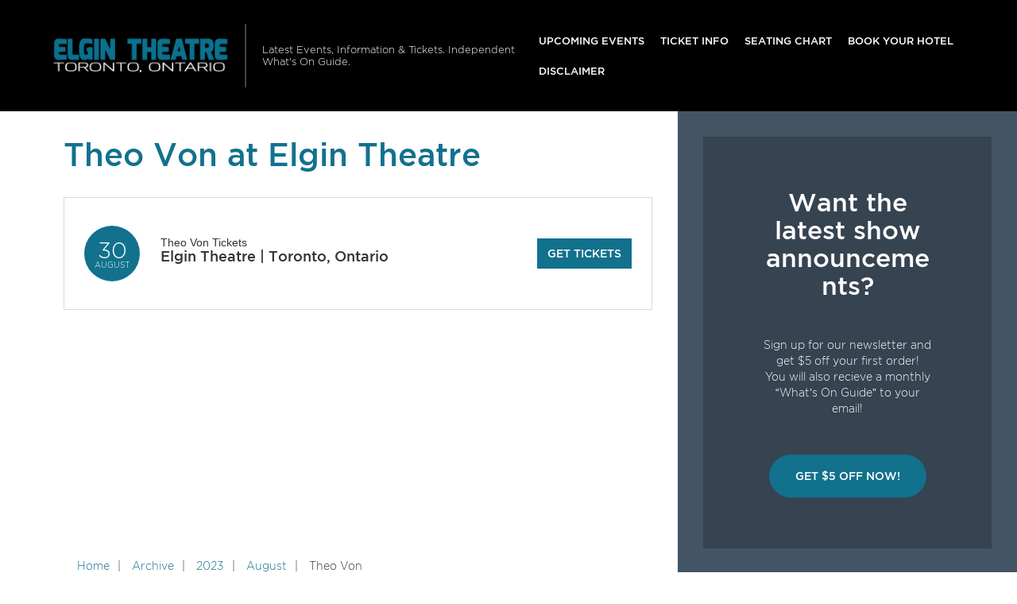

--- FILE ---
content_type: text/html; charset=utf-8
request_url: https://www.google.com/recaptcha/api2/aframe
body_size: 268
content:
<!DOCTYPE HTML><html><head><meta http-equiv="content-type" content="text/html; charset=UTF-8"></head><body><script nonce="VM8IqlGtLHFRVeXIsx3ATA">/** Anti-fraud and anti-abuse applications only. See google.com/recaptcha */ try{var clients={'sodar':'https://pagead2.googlesyndication.com/pagead/sodar?'};window.addEventListener("message",function(a){try{if(a.source===window.parent){var b=JSON.parse(a.data);var c=clients[b['id']];if(c){var d=document.createElement('img');d.src=c+b['params']+'&rc='+(localStorage.getItem("rc::a")?sessionStorage.getItem("rc::b"):"");window.document.body.appendChild(d);sessionStorage.setItem("rc::e",parseInt(sessionStorage.getItem("rc::e")||0)+1);localStorage.setItem("rc::h",'1768932388455');}}}catch(b){}});window.parent.postMessage("_grecaptcha_ready", "*");}catch(b){}</script></body></html>